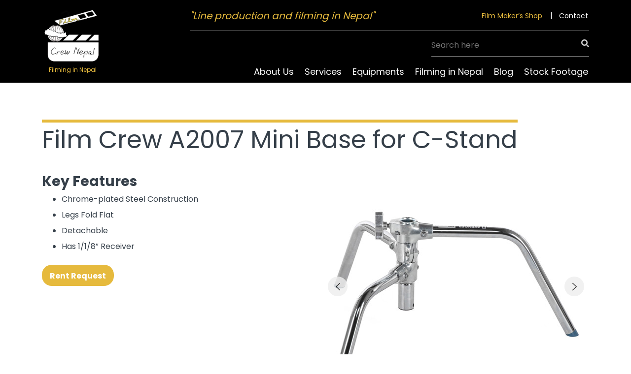

--- FILE ---
content_type: text/html; charset=UTF-8
request_url: https://filmcrewnepal.com/equipment/film-crew-a2007-mini-base-for-c-stand-filming-destination-nepal/
body_size: 10925
content:
<!doctype html>
<html lang="en-US">

<head>
	<meta charset="UTF-8">
	<meta name="viewport" content="width=device-width, initial-scale=1, user-scalable=no">
	<link rel="shortcut icon" href="https://filmcrewnepal.com/wp-content/themes/filmcrewnepal/favicon.ico" />
	<link rel="apple-touch-icon" sizes="180x180" href="https://filmcrewnepal.com/wp-content/themes/filmcrewnepal/apple-icon-180x180.png">
<link rel="icon" type="image/png" sizes="192x192"  href="https://filmcrewnepal.com/wp-content/themes/filmcrewnepal/android-icon-192x192.png">

	<link rel="profile" href="http://gmpg.org/xfn/11">

	<meta name='robots' content='index, follow, max-image-preview:large, max-snippet:-1, max-video-preview:-1' />
	<style>img:is([sizes="auto" i], [sizes^="auto," i]) { contain-intrinsic-size: 3000px 1500px }</style>
	
	<!-- This site is optimized with the Yoast SEO plugin v26.8 - https://yoast.com/product/yoast-seo-wordpress/ -->
	<title>Film Crew A2007 Mini Base for C-Stand - Film Crew Nepal</title>
	<link rel="canonical" href="https://filmcrewnepal.com/equipment/film-crew-a2007-mini-base-for-c-stand-filming-destination-nepal/" />
	<meta property="og:locale" content="en_US" />
	<meta property="og:type" content="article" />
	<meta property="og:title" content="Film Crew A2007 Mini Base for C-Stand - Film Crew Nepal" />
	<meta property="og:description" content="Key Features Chrome-plated Steel Construction Legs Fold Flat Detachable Has 1/1/8&#8243; Receiver" />
	<meta property="og:url" content="https://filmcrewnepal.com/equipment/film-crew-a2007-mini-base-for-c-stand-filming-destination-nepal/" />
	<meta property="og:site_name" content="Film Crew Nepal" />
	<meta property="article:modified_time" content="2019-08-15T14:08:04+00:00" />
	<meta property="og:image" content="https://filmcrewnepal.com/wp-content/uploads/2019/08/1536166516_620882.jpg" />
	<meta property="og:image:width" content="500" />
	<meta property="og:image:height" content="500" />
	<meta property="og:image:type" content="image/jpeg" />
	<meta name="twitter:card" content="summary_large_image" />
	<script type="application/ld+json" class="yoast-schema-graph">{"@context":"https://schema.org","@graph":[{"@type":"WebPage","@id":"https://filmcrewnepal.com/equipment/film-crew-a2007-mini-base-for-c-stand-filming-destination-nepal/","url":"https://filmcrewnepal.com/equipment/film-crew-a2007-mini-base-for-c-stand-filming-destination-nepal/","name":"Film Crew A2007 Mini Base for C-Stand - Film Crew Nepal","isPartOf":{"@id":"https://filmcrewnepal.com/#website"},"primaryImageOfPage":{"@id":"https://filmcrewnepal.com/equipment/film-crew-a2007-mini-base-for-c-stand-filming-destination-nepal/#primaryimage"},"image":{"@id":"https://filmcrewnepal.com/equipment/film-crew-a2007-mini-base-for-c-stand-filming-destination-nepal/#primaryimage"},"thumbnailUrl":"https://filmcrewnepal.com/wp-content/uploads/2019/08/1536166516_620882.jpg","datePublished":"2019-08-15T14:07:33+00:00","dateModified":"2019-08-15T14:08:04+00:00","breadcrumb":{"@id":"https://filmcrewnepal.com/equipment/film-crew-a2007-mini-base-for-c-stand-filming-destination-nepal/#breadcrumb"},"inLanguage":"en-US","potentialAction":[{"@type":"ReadAction","target":["https://filmcrewnepal.com/equipment/film-crew-a2007-mini-base-for-c-stand-filming-destination-nepal/"]}]},{"@type":"ImageObject","inLanguage":"en-US","@id":"https://filmcrewnepal.com/equipment/film-crew-a2007-mini-base-for-c-stand-filming-destination-nepal/#primaryimage","url":"https://filmcrewnepal.com/wp-content/uploads/2019/08/1536166516_620882.jpg","contentUrl":"https://filmcrewnepal.com/wp-content/uploads/2019/08/1536166516_620882.jpg","width":500,"height":500},{"@type":"BreadcrumbList","@id":"https://filmcrewnepal.com/equipment/film-crew-a2007-mini-base-for-c-stand-filming-destination-nepal/#breadcrumb","itemListElement":[{"@type":"ListItem","position":1,"name":"Home","item":"https://filmcrewnepal.com/"},{"@type":"ListItem","position":2,"name":"Film Crew A2007 Mini Base for C-Stand"}]},{"@type":"WebSite","@id":"https://filmcrewnepal.com/#website","url":"https://filmcrewnepal.com/","name":"Film Crew Nepal","description":"Filming in Nepal","publisher":{"@id":"https://filmcrewnepal.com/#organization"},"potentialAction":[{"@type":"SearchAction","target":{"@type":"EntryPoint","urlTemplate":"https://filmcrewnepal.com/?s={search_term_string}"},"query-input":{"@type":"PropertyValueSpecification","valueRequired":true,"valueName":"search_term_string"}}],"inLanguage":"en-US"},{"@type":"Organization","@id":"https://filmcrewnepal.com/#organization","name":"Film Crew Nepal","url":"https://filmcrewnepal.com/","logo":{"@type":"ImageObject","inLanguage":"en-US","@id":"https://filmcrewnepal.com/#/schema/logo/image/","url":"https://filmcrewnepal.com/wp-content/uploads/2019/08/Grand-Final-Logo.png","contentUrl":"https://filmcrewnepal.com/wp-content/uploads/2019/08/Grand-Final-Logo.png","width":2362,"height":2362,"caption":"Film Crew Nepal"},"image":{"@id":"https://filmcrewnepal.com/#/schema/logo/image/"}}]}</script>
	<!-- / Yoast SEO plugin. -->


<link rel='dns-prefetch' href='//fonts.googleapis.com' />
<link rel='dns-prefetch' href='//hcaptcha.com' />
<link rel="alternate" type="application/rss+xml" title="Film Crew Nepal &raquo; Feed" href="https://filmcrewnepal.com/feed/" />
<link rel="alternate" type="application/rss+xml" title="Film Crew Nepal &raquo; Comments Feed" href="https://filmcrewnepal.com/comments/feed/" />
<script type="text/javascript">
/* <![CDATA[ */
window._wpemojiSettings = {"baseUrl":"https:\/\/s.w.org\/images\/core\/emoji\/16.0.1\/72x72\/","ext":".png","svgUrl":"https:\/\/s.w.org\/images\/core\/emoji\/16.0.1\/svg\/","svgExt":".svg","source":{"concatemoji":"https:\/\/filmcrewnepal.com\/wp-includes\/js\/wp-emoji-release.min.js?ver=6.8.3"}};
/*! This file is auto-generated */
!function(s,n){var o,i,e;function c(e){try{var t={supportTests:e,timestamp:(new Date).valueOf()};sessionStorage.setItem(o,JSON.stringify(t))}catch(e){}}function p(e,t,n){e.clearRect(0,0,e.canvas.width,e.canvas.height),e.fillText(t,0,0);var t=new Uint32Array(e.getImageData(0,0,e.canvas.width,e.canvas.height).data),a=(e.clearRect(0,0,e.canvas.width,e.canvas.height),e.fillText(n,0,0),new Uint32Array(e.getImageData(0,0,e.canvas.width,e.canvas.height).data));return t.every(function(e,t){return e===a[t]})}function u(e,t){e.clearRect(0,0,e.canvas.width,e.canvas.height),e.fillText(t,0,0);for(var n=e.getImageData(16,16,1,1),a=0;a<n.data.length;a++)if(0!==n.data[a])return!1;return!0}function f(e,t,n,a){switch(t){case"flag":return n(e,"\ud83c\udff3\ufe0f\u200d\u26a7\ufe0f","\ud83c\udff3\ufe0f\u200b\u26a7\ufe0f")?!1:!n(e,"\ud83c\udde8\ud83c\uddf6","\ud83c\udde8\u200b\ud83c\uddf6")&&!n(e,"\ud83c\udff4\udb40\udc67\udb40\udc62\udb40\udc65\udb40\udc6e\udb40\udc67\udb40\udc7f","\ud83c\udff4\u200b\udb40\udc67\u200b\udb40\udc62\u200b\udb40\udc65\u200b\udb40\udc6e\u200b\udb40\udc67\u200b\udb40\udc7f");case"emoji":return!a(e,"\ud83e\udedf")}return!1}function g(e,t,n,a){var r="undefined"!=typeof WorkerGlobalScope&&self instanceof WorkerGlobalScope?new OffscreenCanvas(300,150):s.createElement("canvas"),o=r.getContext("2d",{willReadFrequently:!0}),i=(o.textBaseline="top",o.font="600 32px Arial",{});return e.forEach(function(e){i[e]=t(o,e,n,a)}),i}function t(e){var t=s.createElement("script");t.src=e,t.defer=!0,s.head.appendChild(t)}"undefined"!=typeof Promise&&(o="wpEmojiSettingsSupports",i=["flag","emoji"],n.supports={everything:!0,everythingExceptFlag:!0},e=new Promise(function(e){s.addEventListener("DOMContentLoaded",e,{once:!0})}),new Promise(function(t){var n=function(){try{var e=JSON.parse(sessionStorage.getItem(o));if("object"==typeof e&&"number"==typeof e.timestamp&&(new Date).valueOf()<e.timestamp+604800&&"object"==typeof e.supportTests)return e.supportTests}catch(e){}return null}();if(!n){if("undefined"!=typeof Worker&&"undefined"!=typeof OffscreenCanvas&&"undefined"!=typeof URL&&URL.createObjectURL&&"undefined"!=typeof Blob)try{var e="postMessage("+g.toString()+"("+[JSON.stringify(i),f.toString(),p.toString(),u.toString()].join(",")+"));",a=new Blob([e],{type:"text/javascript"}),r=new Worker(URL.createObjectURL(a),{name:"wpTestEmojiSupports"});return void(r.onmessage=function(e){c(n=e.data),r.terminate(),t(n)})}catch(e){}c(n=g(i,f,p,u))}t(n)}).then(function(e){for(var t in e)n.supports[t]=e[t],n.supports.everything=n.supports.everything&&n.supports[t],"flag"!==t&&(n.supports.everythingExceptFlag=n.supports.everythingExceptFlag&&n.supports[t]);n.supports.everythingExceptFlag=n.supports.everythingExceptFlag&&!n.supports.flag,n.DOMReady=!1,n.readyCallback=function(){n.DOMReady=!0}}).then(function(){return e}).then(function(){var e;n.supports.everything||(n.readyCallback(),(e=n.source||{}).concatemoji?t(e.concatemoji):e.wpemoji&&e.twemoji&&(t(e.twemoji),t(e.wpemoji)))}))}((window,document),window._wpemojiSettings);
/* ]]> */
</script>

<link rel='stylesheet' id='sbi_styles-css' href='https://filmcrewnepal.com/wp-content/plugins/instagram-feed/css/sbi-styles.min.css?ver=6.10.0' type='text/css' media='all' />
<style id='wp-emoji-styles-inline-css' type='text/css'>

	img.wp-smiley, img.emoji {
		display: inline !important;
		border: none !important;
		box-shadow: none !important;
		height: 1em !important;
		width: 1em !important;
		margin: 0 0.07em !important;
		vertical-align: -0.1em !important;
		background: none !important;
		padding: 0 !important;
	}
</style>
<link rel='stylesheet' id='wp-block-library-css' href='https://filmcrewnepal.com/wp-includes/css/dist/block-library/style.min.css?ver=6.8.3' type='text/css' media='all' />
<style id='classic-theme-styles-inline-css' type='text/css'>
/*! This file is auto-generated */
.wp-block-button__link{color:#fff;background-color:#32373c;border-radius:9999px;box-shadow:none;text-decoration:none;padding:calc(.667em + 2px) calc(1.333em + 2px);font-size:1.125em}.wp-block-file__button{background:#32373c;color:#fff;text-decoration:none}
</style>
<style id='global-styles-inline-css' type='text/css'>
:root{--wp--preset--aspect-ratio--square: 1;--wp--preset--aspect-ratio--4-3: 4/3;--wp--preset--aspect-ratio--3-4: 3/4;--wp--preset--aspect-ratio--3-2: 3/2;--wp--preset--aspect-ratio--2-3: 2/3;--wp--preset--aspect-ratio--16-9: 16/9;--wp--preset--aspect-ratio--9-16: 9/16;--wp--preset--color--black: #000000;--wp--preset--color--cyan-bluish-gray: #abb8c3;--wp--preset--color--white: #ffffff;--wp--preset--color--pale-pink: #f78da7;--wp--preset--color--vivid-red: #cf2e2e;--wp--preset--color--luminous-vivid-orange: #ff6900;--wp--preset--color--luminous-vivid-amber: #fcb900;--wp--preset--color--light-green-cyan: #7bdcb5;--wp--preset--color--vivid-green-cyan: #00d084;--wp--preset--color--pale-cyan-blue: #8ed1fc;--wp--preset--color--vivid-cyan-blue: #0693e3;--wp--preset--color--vivid-purple: #9b51e0;--wp--preset--gradient--vivid-cyan-blue-to-vivid-purple: linear-gradient(135deg,rgba(6,147,227,1) 0%,rgb(155,81,224) 100%);--wp--preset--gradient--light-green-cyan-to-vivid-green-cyan: linear-gradient(135deg,rgb(122,220,180) 0%,rgb(0,208,130) 100%);--wp--preset--gradient--luminous-vivid-amber-to-luminous-vivid-orange: linear-gradient(135deg,rgba(252,185,0,1) 0%,rgba(255,105,0,1) 100%);--wp--preset--gradient--luminous-vivid-orange-to-vivid-red: linear-gradient(135deg,rgba(255,105,0,1) 0%,rgb(207,46,46) 100%);--wp--preset--gradient--very-light-gray-to-cyan-bluish-gray: linear-gradient(135deg,rgb(238,238,238) 0%,rgb(169,184,195) 100%);--wp--preset--gradient--cool-to-warm-spectrum: linear-gradient(135deg,rgb(74,234,220) 0%,rgb(151,120,209) 20%,rgb(207,42,186) 40%,rgb(238,44,130) 60%,rgb(251,105,98) 80%,rgb(254,248,76) 100%);--wp--preset--gradient--blush-light-purple: linear-gradient(135deg,rgb(255,206,236) 0%,rgb(152,150,240) 100%);--wp--preset--gradient--blush-bordeaux: linear-gradient(135deg,rgb(254,205,165) 0%,rgb(254,45,45) 50%,rgb(107,0,62) 100%);--wp--preset--gradient--luminous-dusk: linear-gradient(135deg,rgb(255,203,112) 0%,rgb(199,81,192) 50%,rgb(65,88,208) 100%);--wp--preset--gradient--pale-ocean: linear-gradient(135deg,rgb(255,245,203) 0%,rgb(182,227,212) 50%,rgb(51,167,181) 100%);--wp--preset--gradient--electric-grass: linear-gradient(135deg,rgb(202,248,128) 0%,rgb(113,206,126) 100%);--wp--preset--gradient--midnight: linear-gradient(135deg,rgb(2,3,129) 0%,rgb(40,116,252) 100%);--wp--preset--font-size--small: 13px;--wp--preset--font-size--medium: 20px;--wp--preset--font-size--large: 36px;--wp--preset--font-size--x-large: 42px;--wp--preset--spacing--20: 0.44rem;--wp--preset--spacing--30: 0.67rem;--wp--preset--spacing--40: 1rem;--wp--preset--spacing--50: 1.5rem;--wp--preset--spacing--60: 2.25rem;--wp--preset--spacing--70: 3.38rem;--wp--preset--spacing--80: 5.06rem;--wp--preset--shadow--natural: 6px 6px 9px rgba(0, 0, 0, 0.2);--wp--preset--shadow--deep: 12px 12px 50px rgba(0, 0, 0, 0.4);--wp--preset--shadow--sharp: 6px 6px 0px rgba(0, 0, 0, 0.2);--wp--preset--shadow--outlined: 6px 6px 0px -3px rgba(255, 255, 255, 1), 6px 6px rgba(0, 0, 0, 1);--wp--preset--shadow--crisp: 6px 6px 0px rgba(0, 0, 0, 1);}:where(.is-layout-flex){gap: 0.5em;}:where(.is-layout-grid){gap: 0.5em;}body .is-layout-flex{display: flex;}.is-layout-flex{flex-wrap: wrap;align-items: center;}.is-layout-flex > :is(*, div){margin: 0;}body .is-layout-grid{display: grid;}.is-layout-grid > :is(*, div){margin: 0;}:where(.wp-block-columns.is-layout-flex){gap: 2em;}:where(.wp-block-columns.is-layout-grid){gap: 2em;}:where(.wp-block-post-template.is-layout-flex){gap: 1.25em;}:where(.wp-block-post-template.is-layout-grid){gap: 1.25em;}.has-black-color{color: var(--wp--preset--color--black) !important;}.has-cyan-bluish-gray-color{color: var(--wp--preset--color--cyan-bluish-gray) !important;}.has-white-color{color: var(--wp--preset--color--white) !important;}.has-pale-pink-color{color: var(--wp--preset--color--pale-pink) !important;}.has-vivid-red-color{color: var(--wp--preset--color--vivid-red) !important;}.has-luminous-vivid-orange-color{color: var(--wp--preset--color--luminous-vivid-orange) !important;}.has-luminous-vivid-amber-color{color: var(--wp--preset--color--luminous-vivid-amber) !important;}.has-light-green-cyan-color{color: var(--wp--preset--color--light-green-cyan) !important;}.has-vivid-green-cyan-color{color: var(--wp--preset--color--vivid-green-cyan) !important;}.has-pale-cyan-blue-color{color: var(--wp--preset--color--pale-cyan-blue) !important;}.has-vivid-cyan-blue-color{color: var(--wp--preset--color--vivid-cyan-blue) !important;}.has-vivid-purple-color{color: var(--wp--preset--color--vivid-purple) !important;}.has-black-background-color{background-color: var(--wp--preset--color--black) !important;}.has-cyan-bluish-gray-background-color{background-color: var(--wp--preset--color--cyan-bluish-gray) !important;}.has-white-background-color{background-color: var(--wp--preset--color--white) !important;}.has-pale-pink-background-color{background-color: var(--wp--preset--color--pale-pink) !important;}.has-vivid-red-background-color{background-color: var(--wp--preset--color--vivid-red) !important;}.has-luminous-vivid-orange-background-color{background-color: var(--wp--preset--color--luminous-vivid-orange) !important;}.has-luminous-vivid-amber-background-color{background-color: var(--wp--preset--color--luminous-vivid-amber) !important;}.has-light-green-cyan-background-color{background-color: var(--wp--preset--color--light-green-cyan) !important;}.has-vivid-green-cyan-background-color{background-color: var(--wp--preset--color--vivid-green-cyan) !important;}.has-pale-cyan-blue-background-color{background-color: var(--wp--preset--color--pale-cyan-blue) !important;}.has-vivid-cyan-blue-background-color{background-color: var(--wp--preset--color--vivid-cyan-blue) !important;}.has-vivid-purple-background-color{background-color: var(--wp--preset--color--vivid-purple) !important;}.has-black-border-color{border-color: var(--wp--preset--color--black) !important;}.has-cyan-bluish-gray-border-color{border-color: var(--wp--preset--color--cyan-bluish-gray) !important;}.has-white-border-color{border-color: var(--wp--preset--color--white) !important;}.has-pale-pink-border-color{border-color: var(--wp--preset--color--pale-pink) !important;}.has-vivid-red-border-color{border-color: var(--wp--preset--color--vivid-red) !important;}.has-luminous-vivid-orange-border-color{border-color: var(--wp--preset--color--luminous-vivid-orange) !important;}.has-luminous-vivid-amber-border-color{border-color: var(--wp--preset--color--luminous-vivid-amber) !important;}.has-light-green-cyan-border-color{border-color: var(--wp--preset--color--light-green-cyan) !important;}.has-vivid-green-cyan-border-color{border-color: var(--wp--preset--color--vivid-green-cyan) !important;}.has-pale-cyan-blue-border-color{border-color: var(--wp--preset--color--pale-cyan-blue) !important;}.has-vivid-cyan-blue-border-color{border-color: var(--wp--preset--color--vivid-cyan-blue) !important;}.has-vivid-purple-border-color{border-color: var(--wp--preset--color--vivid-purple) !important;}.has-vivid-cyan-blue-to-vivid-purple-gradient-background{background: var(--wp--preset--gradient--vivid-cyan-blue-to-vivid-purple) !important;}.has-light-green-cyan-to-vivid-green-cyan-gradient-background{background: var(--wp--preset--gradient--light-green-cyan-to-vivid-green-cyan) !important;}.has-luminous-vivid-amber-to-luminous-vivid-orange-gradient-background{background: var(--wp--preset--gradient--luminous-vivid-amber-to-luminous-vivid-orange) !important;}.has-luminous-vivid-orange-to-vivid-red-gradient-background{background: var(--wp--preset--gradient--luminous-vivid-orange-to-vivid-red) !important;}.has-very-light-gray-to-cyan-bluish-gray-gradient-background{background: var(--wp--preset--gradient--very-light-gray-to-cyan-bluish-gray) !important;}.has-cool-to-warm-spectrum-gradient-background{background: var(--wp--preset--gradient--cool-to-warm-spectrum) !important;}.has-blush-light-purple-gradient-background{background: var(--wp--preset--gradient--blush-light-purple) !important;}.has-blush-bordeaux-gradient-background{background: var(--wp--preset--gradient--blush-bordeaux) !important;}.has-luminous-dusk-gradient-background{background: var(--wp--preset--gradient--luminous-dusk) !important;}.has-pale-ocean-gradient-background{background: var(--wp--preset--gradient--pale-ocean) !important;}.has-electric-grass-gradient-background{background: var(--wp--preset--gradient--electric-grass) !important;}.has-midnight-gradient-background{background: var(--wp--preset--gradient--midnight) !important;}.has-small-font-size{font-size: var(--wp--preset--font-size--small) !important;}.has-medium-font-size{font-size: var(--wp--preset--font-size--medium) !important;}.has-large-font-size{font-size: var(--wp--preset--font-size--large) !important;}.has-x-large-font-size{font-size: var(--wp--preset--font-size--x-large) !important;}
:where(.wp-block-post-template.is-layout-flex){gap: 1.25em;}:where(.wp-block-post-template.is-layout-grid){gap: 1.25em;}
:where(.wp-block-columns.is-layout-flex){gap: 2em;}:where(.wp-block-columns.is-layout-grid){gap: 2em;}
:root :where(.wp-block-pullquote){font-size: 1.5em;line-height: 1.6;}
</style>
<link rel='stylesheet' id='contact-form-7-css' href='https://filmcrewnepal.com/wp-content/plugins/contact-form-7/includes/css/styles.css?ver=6.1.4' type='text/css' media='all' />
<link rel='stylesheet' id='filmcrewnepal-style-css' href='https://filmcrewnepal.com/wp-content/themes/filmcrewnepal/style.css?ver=6.8.3' type='text/css' media='all' />
<link rel='stylesheet' id='googleapis-css' href='https://fonts.googleapis.com/css?family=Poppins%3A400%2C500%2C600%2C700&#038;ver=6.8.3' type='text/css' media='all' />
<link rel='stylesheet' id='custom_style-css' href='https://filmcrewnepal.com/wp-content/themes/filmcrewnepal/assets/css/bootstrap.min.css?ver=6.8.3' type='text/css' media='all' />
<link rel='stylesheet' id='fontawesome-css' href='https://filmcrewnepal.com/wp-content/themes/filmcrewnepal/assets/fonts/fontawesome/web-fonts-with-css/css/fontawesome-all.css?ver=6.8.3' type='text/css' media='all' />
<link rel='stylesheet' id='animate-css' href='https://filmcrewnepal.com/wp-content/themes/filmcrewnepal/assets/plugins/animate/animate.css?ver=6.8.3' type='text/css' media='all' />
<link rel='stylesheet' id='owlcss-css' href='https://filmcrewnepal.com/wp-content/themes/filmcrewnepal/assets/plugins/OwlCarousel/assets/owl.carousel.css?ver=6.8.3' type='text/css' media='all' />
<link rel='stylesheet' id='custome-style-css' href='https://filmcrewnepal.com/wp-content/themes/filmcrewnepal/assets/css/style.css?ver=6.8.3' type='text/css' media='all' />
<script type="text/javascript" src="https://filmcrewnepal.com/wp-includes/js/jquery/jquery.min.js?ver=3.7.1" id="jquery-core-js"></script>
<script type="text/javascript" src="https://filmcrewnepal.com/wp-includes/js/jquery/jquery-migrate.min.js?ver=3.4.1" id="jquery-migrate-js"></script>
<script type="text/javascript" src="https://filmcrewnepal.com/wp-content/themes/filmcrewnepal/assets/plugins/OwlCarousel/owl.carousel.js?ver=6.8.3" id="owlcarousel-js"></script>
<link rel="https://api.w.org/" href="https://filmcrewnepal.com/wp-json/" /><link rel="EditURI" type="application/rsd+xml" title="RSD" href="https://filmcrewnepal.com/xmlrpc.php?rsd" />
<meta name="generator" content="WordPress 6.8.3" />
<link rel='shortlink' href='https://filmcrewnepal.com/?p=1369' />
<link rel="alternate" title="oEmbed (JSON)" type="application/json+oembed" href="https://filmcrewnepal.com/wp-json/oembed/1.0/embed?url=https%3A%2F%2Ffilmcrewnepal.com%2Fequipment%2Ffilm-crew-a2007-mini-base-for-c-stand-filming-destination-nepal%2F" />
<link rel="alternate" title="oEmbed (XML)" type="text/xml+oembed" href="https://filmcrewnepal.com/wp-json/oembed/1.0/embed?url=https%3A%2F%2Ffilmcrewnepal.com%2Fequipment%2Ffilm-crew-a2007-mini-base-for-c-stand-filming-destination-nepal%2F&#038;format=xml" />
<style>
.h-captcha{position:relative;display:block;margin-bottom:2rem;padding:0;clear:both}.h-captcha[data-size="normal"]{width:302px;height:76px}.h-captcha[data-size="compact"]{width:158px;height:138px}.h-captcha[data-size="invisible"]{display:none}.h-captcha iframe{z-index:1}.h-captcha::before{content:"";display:block;position:absolute;top:0;left:0;background:url(https://filmcrewnepal.com/wp-content/plugins/hcaptcha-for-forms-and-more/assets/images/hcaptcha-div-logo.svg) no-repeat;border:1px solid #fff0;border-radius:4px;box-sizing:border-box}.h-captcha::after{content:"The hCaptcha loading is delayed until user interaction.";font-family:-apple-system,system-ui,BlinkMacSystemFont,"Segoe UI",Roboto,Oxygen,Ubuntu,"Helvetica Neue",Arial,sans-serif;font-size:10px;font-weight:500;position:absolute;top:0;bottom:0;left:0;right:0;box-sizing:border-box;color:#bf1722;opacity:0}.h-captcha:not(:has(iframe))::after{animation:hcap-msg-fade-in .3s ease forwards;animation-delay:2s}.h-captcha:has(iframe)::after{animation:none;opacity:0}@keyframes hcap-msg-fade-in{to{opacity:1}}.h-captcha[data-size="normal"]::before{width:302px;height:76px;background-position:93.8% 28%}.h-captcha[data-size="normal"]::after{width:302px;height:76px;display:flex;flex-wrap:wrap;align-content:center;line-height:normal;padding:0 75px 0 10px}.h-captcha[data-size="compact"]::before{width:158px;height:138px;background-position:49.9% 78.8%}.h-captcha[data-size="compact"]::after{width:158px;height:138px;text-align:center;line-height:normal;padding:24px 10px 10px 10px}.h-captcha[data-theme="light"]::before,body.is-light-theme .h-captcha[data-theme="auto"]::before,.h-captcha[data-theme="auto"]::before{background-color:#fafafa;border:1px solid #e0e0e0}.h-captcha[data-theme="dark"]::before,body.is-dark-theme .h-captcha[data-theme="auto"]::before,html.wp-dark-mode-active .h-captcha[data-theme="auto"]::before,html.drdt-dark-mode .h-captcha[data-theme="auto"]::before{background-image:url(https://filmcrewnepal.com/wp-content/plugins/hcaptcha-for-forms-and-more/assets/images/hcaptcha-div-logo-white.svg);background-repeat:no-repeat;background-color:#333;border:1px solid #f5f5f5}@media (prefers-color-scheme:dark){.h-captcha[data-theme="auto"]::before{background-image:url(https://filmcrewnepal.com/wp-content/plugins/hcaptcha-for-forms-and-more/assets/images/hcaptcha-div-logo-white.svg);background-repeat:no-repeat;background-color:#333;border:1px solid #f5f5f5}}.h-captcha[data-theme="custom"]::before{background-color:initial}.h-captcha[data-size="invisible"]::before,.h-captcha[data-size="invisible"]::after{display:none}.h-captcha iframe{position:relative}div[style*="z-index: 2147483647"] div[style*="border-width: 11px"][style*="position: absolute"][style*="pointer-events: none"]{border-style:none}
</style>
<meta name="generator" content="Elementor 3.34.2; features: additional_custom_breakpoints; settings: css_print_method-external, google_font-enabled, font_display-auto">
			<style>
				.e-con.e-parent:nth-of-type(n+4):not(.e-lazyloaded):not(.e-no-lazyload),
				.e-con.e-parent:nth-of-type(n+4):not(.e-lazyloaded):not(.e-no-lazyload) * {
					background-image: none !important;
				}
				@media screen and (max-height: 1024px) {
					.e-con.e-parent:nth-of-type(n+3):not(.e-lazyloaded):not(.e-no-lazyload),
					.e-con.e-parent:nth-of-type(n+3):not(.e-lazyloaded):not(.e-no-lazyload) * {
						background-image: none !important;
					}
				}
				@media screen and (max-height: 640px) {
					.e-con.e-parent:nth-of-type(n+2):not(.e-lazyloaded):not(.e-no-lazyload),
					.e-con.e-parent:nth-of-type(n+2):not(.e-lazyloaded):not(.e-no-lazyload) * {
						background-image: none !important;
					}
				}
			</style>
			<style>
span[data-name="hcap-cf7"] .h-captcha{margin-bottom:0}span[data-name="hcap-cf7"]~input[type="submit"],span[data-name="hcap-cf7"]~button[type="submit"]{margin-top:2rem}
</style>
</head>

<body class="wp-singular equipment-template-default single single-equipment postid-1369 wp-custom-logo wp-theme-filmcrewnepal no-sidebar elementor-default elementor-kit-1947">
	<div id="page" class="site">
		<header id="masthead" class="site-header">
			<div class="container">
				<div class="top-section-view">
					<div class="slogan">
			<h2>"Line production and filming in Nepal"</h2>
	</div>					<nav id="site-navigation" class="site-nav site-nav-top">
						<div class="menu-top-menu-container"><ul id="top-menu" class="menu"><li id="menu-item-60" class="yellow menu-item menu-item-type-post_type menu-item-object-page menu-item-60"><a href="https://filmcrewnepal.com/film-makers-shop/">Film Maker&#8217;s Shop</a></li>
<li id="menu-item-58" class="menu-item menu-item-type-post_type menu-item-object-page menu-item-58"><a href="https://filmcrewnepal.com/contact/">Contact</a></li>
</ul></div>					</nav>
				</div>
				<div class="site-branding">
					<a href="https://filmcrewnepal.com/" class="custom-logo-link" rel="home"><img width="2362" height="2362" src="https://filmcrewnepal.com/wp-content/uploads/2019/08/Grand-Final-Logo.png" class="custom-logo" alt="Filming-in-Nepal" decoding="async" srcset="https://filmcrewnepal.com/wp-content/uploads/2019/08/Grand-Final-Logo.png 2362w, https://filmcrewnepal.com/wp-content/uploads/2019/08/Grand-Final-Logo-150x150.png 150w, https://filmcrewnepal.com/wp-content/uploads/2019/08/Grand-Final-Logo-300x300.png 300w, https://filmcrewnepal.com/wp-content/uploads/2019/08/Grand-Final-Logo-768x768.png 768w, https://filmcrewnepal.com/wp-content/uploads/2019/08/Grand-Final-Logo-1024x1024.png 1024w" sizes="(max-width: 2362px) 100vw, 2362px" /></a>					<p class="site-title"><a href="https://filmcrewnepal.com/" rel="home">
							Film Crew Nepal</a></p>
										<p class="site-description">
						Filming in Nepal					</p>
									</div><!-- .site-branding -->
				<div id="mobile-menu" class="burger-menu">
					<span></span>
					<span></span>
					<span></span>
					<span></span>
					<span></span>
					<span></span>
				</div>
				<nav id="site-navigation" class="site-nav main-nav">
					<div class="main-navigation"><ul id="primary-menu" class="menu"><li id="menu-item-11" class="menu-item menu-item-type-post_type menu-item-object-page menu-item-11"><a href="https://filmcrewnepal.com/about-us/">About Us</a></li>
<li id="menu-item-98" class="menu-item menu-item-type-post_type menu-item-object-page menu-item-98"><a href="https://filmcrewnepal.com/services/">Services</a></li>
<li id="menu-item-55" class="menu-item menu-item-type-post_type menu-item-object-page menu-item-55"><a href="https://filmcrewnepal.com/equipment/">Equipments</a></li>
<li id="menu-item-205" class="menu-item menu-item-type-custom menu-item-object-custom menu-item-has-children menu-item-205"><a href="#">Filming in Nepal</a>
<ul class="sub-menu">
	<li id="menu-item-1346" class="menu-item menu-item-type-post_type menu-item-object-page menu-item-1346"><a href="https://filmcrewnepal.com/filming-in-nepal/about-nepal/">About Nepal</a></li>
	<li id="menu-item-179" class="menu-item menu-item-type-post_type menu-item-object-page menu-item-179"><a href="https://filmcrewnepal.com/filming-in-nepal/filming-permit/">Filming Permit</a></li>
	<li id="menu-item-180" class="menu-item menu-item-type-post_type menu-item-object-page menu-item-180"><a href="https://filmcrewnepal.com/filming-in-nepal/film-process/">Location Guide</a></li>
	<li id="menu-item-1565" class="menu-item menu-item-type-post_type menu-item-object-page menu-item-1565"><a href="https://filmcrewnepal.com/filming-in-nepal/location-management/">Location Management</a></li>
</ul>
</li>
<li id="menu-item-52" class="menu-item menu-item-type-post_type menu-item-object-page current_page_parent menu-item-52"><a href="https://filmcrewnepal.com/blog/">Blog</a></li>
<li id="menu-item-351" class="menu-item menu-item-type-post_type menu-item-object-page menu-item-has-children menu-item-351"><a href="https://filmcrewnepal.com/stock-footage/">Stock Footage</a>
<ul class="sub-menu">
	<li id="menu-item-211" class="menu-item menu-item-type-post_type menu-item-object-page menu-item-211"><a href="https://filmcrewnepal.com/stock-footage/stock-video/">Stock Video</a></li>
	<li id="menu-item-212" class="menu-item menu-item-type-post_type menu-item-object-page menu-item-212"><a href="https://filmcrewnepal.com/stock-footage/stock-image/">Stock Image</a></li>
	<li id="menu-item-1118" class="menu-item menu-item-type-post_type menu-item-object-page menu-item-1118"><a href="https://filmcrewnepal.com/stock-footage/stock-audio/">Stock Audio</a></li>
</ul>
</li>
</ul></div>						<div class="menu-top-menu-container"><ul id="top-menu" class="menu"><li class="yellow menu-item menu-item-type-post_type menu-item-object-page menu-item-60"><a href="https://filmcrewnepal.com/film-makers-shop/">Film Maker&#8217;s Shop</a></li>
<li class="menu-item menu-item-type-post_type menu-item-object-page menu-item-58"><a href="https://filmcrewnepal.com/contact/">Contact</a></li>
</ul></div>				</nav><!-- #site-navigation -->
				<form role="search" method="get" class="search-form" action="https://filmcrewnepal.com/">
					<label>
						<input type="search" class="search-field" placeholder="Search here" value="" name="s" title="Search for:" />
						<input type="hidden" name="post_type" value="equipment" />
					</label>
					<span class="search-btn"><input type="submit" class="search-submit" value="Search" /><i class="fas fa-search"></i></span>
				</form>

							</div>
		</header><!-- #masthead -->

		<div id="content" class="site-content"><section class="default-wrap detail-wrap">
<div id="primary" class="content-area">
	<main id="main" class="site-main">
			<div class="container">
			<div class="row">
			</div>
				
					
<article id="post-1369" class="post-1369 equipment type-equipment status-publish has-post-thumbnail hentry equipment_category-lights equipment_category-light-stands">
	<div class="big-title">
		<h1 class="entry-title">Film Crew  A2007 Mini Base for C-Stand</h1>	</div><!-- .entry-header -->
	<div class="row">
	

	<div class="col-lg-6 order-lg-2 item-gallery">
<div id="sync1" class="owl-carousel owl-theme">
				<div class="item">
		<img src="https://filmcrewnepal.com/wp-content/uploads/2019/08/1536166516_620882.jpg" alt="">
		</div>
        

   		<div class="item">
		<img src="https://filmcrewnepal.com/wp-content/uploads/2019/08/1536166895_IMG_1061802.jpg" alt="">
		</div>
        

   		<div class="item">
		<img src="" alt="">
		</div>
        

   
</div>

<div id="sync2" class="owl-carousel owl-theme">
		<div class="item">
		<img src="https://filmcrewnepal.com/wp-content/uploads/2019/08/1536166516_620882.jpg" alt="">
		</div>
        

   		<div class="item">
		<img src="https://filmcrewnepal.com/wp-content/uploads/2019/08/1536166895_IMG_1061802.jpg" alt="">
		</div>
        

   		<div class="item">
		<img src="" alt="">
		</div>
        

   
</div>
	</div>
<div class="col-lg-6 order-lg-1">
	<div class="entry-content">
		<h3 class="title_3Dx0bIfIE-IxSQhNjp7-Yp" data-selenium="sellingPointsTitle">Key Features</h3>
<ul class="list_22p_DbxsLr4MV-m3EOA_5T">
<li class="listItem_1k-sWDbEV5fQJj1k-1SEFn" data-selenium="sellingPointsListItem">Chrome-plated Steel Construction</li>
<li class="listItem_1k-sWDbEV5fQJj1k-1SEFn" data-selenium="sellingPointsListItem">Legs Fold Flat</li>
<li class="listItem_1k-sWDbEV5fQJj1k-1SEFn" data-selenium="sellingPointsListItem">Detachable</li>
<li class="listItem_1k-sWDbEV5fQJj1k-1SEFn" data-selenium="sellingPointsListItem">Has 1/1/8&#8243; Receiver</li>
</ul>
			 <button type="button" class="btn bold" data-toggle="modal" data-target="#equipform">Rent Request
</button>
	</div><!-- .entry-content -->
	</div>
	</div>
		</article><!-- #post-1369 -->
<div class="tabs-wrap">
<ul class="nav nav-tabs" id="myTab" role="tablist">
  <li class="nav-item">
    <a class="nav-link active" id="desc-tab" data-toggle="tab" href="#desc" role="tab" aria-controls="desc" aria-selected="true">Description</a>
  </li>
  <li class="nav-item">
    <a class="nav-link" id="spec-tab" data-toggle="tab" href="#spec" role="tab" aria-controls="spec" aria-selected="false">Specifications</a>
  </li>
</ul>

<div class="tab-content">
  <div class="tab-pane active" id="desc" role="tabpanel" aria-labelledby="home-tab"><p>This Film Crew<b> Mini Base for C-Stand </b>has a 1 1/8&#8243; receiver and is designed to accept Avenger column risers of various sizes. It is constructed of chrome-plated steel. The smaller footprint of this base enables the c-stand to be placed in crowded areas on the set. It may be used on its own as a very low stand with the addition of a stud adapter such as the E200.</p>
</div>
  <div class="tab-pane" id="spec" role="tabpanel" aria-labelledby="profile-tab"><div class="group_K7YrQottgVsRZ4B6zAaGG">
<table class="table_o418fscimQZEg1oshu4aX" data-selenium="specsItemGroupTable">
<tbody>
<tr class="pair_3u9fnESIQrtuEu6ye_zM4k" data-selenium="specsItemGroupTableRow">
<td class="label_3bLwbW8ibvYc5tUwpKVQsL firstSpecWhenNoGroupName_2L9ob5rxYHNpmiwoNrY0FE" data-selenium="specsItemGroupTableColumnLabel">Height</td>
<td class="value_11Av1yGkVYn9TX48mQeu9v firstSpecWhenNoGroupName_2L9ob5rxYHNpmiwoNrY0FE" data-selenium="specsItemGroupTableColumnValue">10.6&#8243; (27 cm)</td>
</tr>
<tr class="pair_3u9fnESIQrtuEu6ye_zM4k" data-selenium="specsItemGroupTableRow">
<td class="label_3bLwbW8ibvYc5tUwpKVQsL" data-selenium="specsItemGroupTableColumnLabel">Weight</td>
<td class="value_11Av1yGkVYn9TX48mQeu9v" data-selenium="specsItemGroupTableColumnValue">5.95 lbs (2.7 kg)</td>
</tr>
<tr class="pair_3u9fnESIQrtuEu6ye_zM4k" data-selenium="specsItemGroupTableRow">
<td class="label_3bLwbW8ibvYc5tUwpKVQsL" data-selenium="specsItemGroupTableColumnLabel">Footprint Diameter</td>
<td class="value_11Av1yGkVYn9TX48mQeu9v" data-selenium="specsItemGroupTableColumnValue">29.53&#8243; (75 cm)</td>
</tr>
<tr class="pair_3u9fnESIQrtuEu6ye_zM4k" data-selenium="specsItemGroupTableRow">
<td class="label_3bLwbW8ibvYc5tUwpKVQsL" data-selenium="specsItemGroupTableColumnLabel">Attachment Size</td>
<td class="value_11Av1yGkVYn9TX48mQeu9v" data-selenium="specsItemGroupTableColumnValue">1 1/8&#8243; female receptor</td>
</tr>
</tbody>
</table>
</div>
</div>
</div>
</div>


<!-- Modal -->
<div class="modal fade" id="equipform" tabindex="-1" role="dialog" aria-labelledby="exampleModalLabel" aria-hidden="true">
  <div class="modal-dialog" role="document">
    <div class="modal-content">
      <div class="modal-header">
        <h5 class="modal-title" id="exampleModalLabel">Rent Request Form</h5>
        <button type="button" class="close" data-dismiss="modal" aria-label="Close">
          <span aria-hidden="true">&times;</span>
        </button>
      </div>
      <div class="modal-body">
			
<div class="wpcf7 no-js" id="wpcf7-f286-p1369-o1" lang="en-US" dir="ltr" data-wpcf7-id="286">
<div class="screen-reader-response"><p role="status" aria-live="polite" aria-atomic="true"></p> <ul></ul></div>
<form action="/equipment/film-crew-a2007-mini-base-for-c-stand-filming-destination-nepal/#wpcf7-f286-p1369-o1" method="post" class="wpcf7-form init" aria-label="Contact form" novalidate="novalidate" data-status="init">
<fieldset class="hidden-fields-container"><input type="hidden" name="_wpcf7" value="286" /><input type="hidden" name="_wpcf7_version" value="6.1.4" /><input type="hidden" name="_wpcf7_locale" value="en_US" /><input type="hidden" name="_wpcf7_unit_tag" value="wpcf7-f286-p1369-o1" /><input type="hidden" name="_wpcf7_container_post" value="1369" /><input type="hidden" name="_wpcf7_posted_data_hash" value="" />
</fieldset>
<div class="form-group">
	<p><label> Full Name (required)<br />
<span class="wpcf7-form-control-wrap" data-name="your-name"><input size="40" maxlength="400" class="wpcf7-form-control wpcf7-text wpcf7-validates-as-required" aria-required="true" aria-invalid="false" value="" type="text" name="your-name" /></span> </label>
	</p>
</div>
<div class="form-group">
	<p><label>Email (required)<br />
<span class="wpcf7-form-control-wrap" data-name="your-email"><input size="40" maxlength="400" class="wpcf7-form-control wpcf7-email wpcf7-validates-as-required wpcf7-text wpcf7-validates-as-email" aria-required="true" aria-invalid="false" value="" type="email" name="your-email" /></span> </label>
	</p>
</div>
<div class="form-group">
	<p><label> Your Phone Number<br />
<span class="wpcf7-form-control-wrap" data-name="tel-629"><input size="40" maxlength="400" class="wpcf7-form-control wpcf7-tel wpcf7-text wpcf7-validates-as-tel phone" id="phone" aria-invalid="false" value="" type="tel" name="tel-629" /></span></label>
	</p>
</div>
<div class="form-group">
	<p><label> Your Message<br />
<span class="wpcf7-form-control-wrap" data-name="your-message"><textarea cols="40" rows="10" maxlength="2000" class="wpcf7-form-control wpcf7-textarea" aria-invalid="false" name="your-message"></textarea></span> </label>
	</p>
</div>
<div class="form-group submit-btn">
	<p><input class="wpcf7-form-control wpcf7-submit has-spinner btn" id="submit-form" type="submit" value="Submit" />
	</p>
</div><div class="wpcf7-response-output" aria-hidden="true"></div>
</form>
</div>
        <!-- <form>
          <div class="form-group">
            <label for="recipient-name" class="col-form-label">Name:</label>
            <input type="text" class="form-control" id="recipient-name">
          </div>
					<div class="form-group">
            <label for="recipient-name" class="col-form-label">Phone:</label>
            <input type="text" class="form-control" id="recipient-name">
          </div>
					<div class="form-group">
            <label for="recipient-name" class="col-form-label">Email:</label>
            <input type="email" class="form-control" id="recipient-name">
          </div>
          <div class="form-group">
            <label for="message-text" class="col-form-label">Message:</label>
            <textarea class="form-control" id="message-text"></textarea>
          </div>
        </form> -->
      </div>
      <!-- <div class="modal-footer">
        <button type="button" class="btn btn-secondary" data-dismiss="modal">Close</button>
        <button type="button" class="btn btn-primary">Send message</button>
      </div> -->
    </div>
  </div>
</div>
		
	</div>
</div>
</main><!-- #main -->
	</section>

</div><!-- #content -->
</div><!-- #page -->
<footer id="colophon" class="site-footer">
	<div class="container">
		<div class="row">
			<div class="col-sm-4 footer-block copyright">
				<p>&copy; Film Crew Nepal 2026</p>
			</div>
			<div class="col-sm-4 footer-block footer-social">
									<ul class="social-list">
													<li><a href="https://www.facebook.com/filmcrewnepal" target="_blank">Facebook</a></li>
													<li><a href="https://www.instagram.com/filmcrewnepal/" target="_blank">Instagram</a></li>
											</ul>
							</div>
			<div class="col-sm-4 footer-block powered-by">
				<p></p>
			</div>
		</div>
	</div><!-- .site-info -->
</footer><!-- #colophon -->


<script type="speculationrules">
{"prefetch":[{"source":"document","where":{"and":[{"href_matches":"\/*"},{"not":{"href_matches":["\/wp-*.php","\/wp-admin\/*","\/wp-content\/uploads\/*","\/wp-content\/*","\/wp-content\/plugins\/*","\/wp-content\/themes\/filmcrewnepal\/*","\/*\\?(.+)"]}},{"not":{"selector_matches":"a[rel~=\"nofollow\"]"}},{"not":{"selector_matches":".no-prefetch, .no-prefetch a"}}]},"eagerness":"conservative"}]}
</script>

			<script>(function(d, s, id) {
			var js, fjs = d.getElementsByTagName(s)[0];
			js = d.createElement(s); js.id = id;
			js.src = 'https://connect.facebook.net/en_US/sdk/xfbml.customerchat.js#xfbml=1&version=v6.0&autoLogAppEvents=1'
			fjs.parentNode.insertBefore(js, fjs);
			}(document, 'script', 'facebook-jssdk'));</script>
			<div class="fb-customerchat" attribution="wordpress" attribution_version="2.3" page_id="100643248572616"></div>

			<!-- Instagram Feed JS -->
<script type="text/javascript">
var sbiajaxurl = "https://filmcrewnepal.com/wp-admin/admin-ajax.php";
</script>
			<script>
				const lazyloadRunObserver = () => {
					const lazyloadBackgrounds = document.querySelectorAll( `.e-con.e-parent:not(.e-lazyloaded)` );
					const lazyloadBackgroundObserver = new IntersectionObserver( ( entries ) => {
						entries.forEach( ( entry ) => {
							if ( entry.isIntersecting ) {
								let lazyloadBackground = entry.target;
								if( lazyloadBackground ) {
									lazyloadBackground.classList.add( 'e-lazyloaded' );
								}
								lazyloadBackgroundObserver.unobserve( entry.target );
							}
						});
					}, { rootMargin: '200px 0px 200px 0px' } );
					lazyloadBackgrounds.forEach( ( lazyloadBackground ) => {
						lazyloadBackgroundObserver.observe( lazyloadBackground );
					} );
				};
				const events = [
					'DOMContentLoaded',
					'elementor/lazyload/observe',
				];
				events.forEach( ( event ) => {
					document.addEventListener( event, lazyloadRunObserver );
				} );
			</script>
			<link rel='stylesheet' id='font-awesome-css' href='https://filmcrewnepal.com/wp-content/plugins/elementor/assets/lib/font-awesome/css/font-awesome.min.css?ver=4.7.0' type='text/css' media='all' />
<script type="text/javascript" src="https://filmcrewnepal.com/wp-includes/js/dist/hooks.min.js?ver=4d63a3d491d11ffd8ac6" id="wp-hooks-js"></script>
<script type="text/javascript" src="https://filmcrewnepal.com/wp-includes/js/dist/i18n.min.js?ver=5e580eb46a90c2b997e6" id="wp-i18n-js"></script>
<script type="text/javascript" id="wp-i18n-js-after">
/* <![CDATA[ */
wp.i18n.setLocaleData( { 'text direction\u0004ltr': [ 'ltr' ] } );
/* ]]> */
</script>
<script type="text/javascript" src="https://filmcrewnepal.com/wp-content/plugins/contact-form-7/includes/swv/js/index.js?ver=6.1.4" id="swv-js"></script>
<script type="text/javascript" id="contact-form-7-js-before">
/* <![CDATA[ */
var wpcf7 = {
    "api": {
        "root": "https:\/\/filmcrewnepal.com\/wp-json\/",
        "namespace": "contact-form-7\/v1"
    },
    "cached": 1
};
/* ]]> */
</script>
<script type="text/javascript" src="https://filmcrewnepal.com/wp-content/plugins/contact-form-7/includes/js/index.js?ver=6.1.4" id="contact-form-7-js"></script>
<script type="text/javascript" src="https://filmcrewnepal.com/wp-content/themes/filmcrewnepal/assets/js/popper.min.js?ver=2" id="popper-js"></script>
<script type="text/javascript" src="https://filmcrewnepal.com/wp-content/themes/filmcrewnepal/assets/js/bootstrap.min.js?ver=3" id="bootstrap-js"></script>
<script type="text/javascript" src="https://filmcrewnepal.com/wp-content/themes/filmcrewnepal/assets/plugins/wow/wow.min.js?ver=5" id="wow-js"></script>
<script type="text/javascript" src="https://filmcrewnepal.com/wp-content/themes/filmcrewnepal/assets/js/ekko-lightbox.min.js?ver=5" id="ekko-js"></script>
<script type="text/javascript" src="https://filmcrewnepal.com/wp-content/themes/filmcrewnepal/assets/js/scripts.js?ver=10" id="custom-scripts-js"></script>

</body>
</html>


<!-- Page cached by LiteSpeed Cache 7.7 on 2026-01-23 00:43:55 -->

--- FILE ---
content_type: text/css
request_url: https://filmcrewnepal.com/wp-content/themes/filmcrewnepal/assets/css/style.css?ver=6.8.3
body_size: 4959
content:
.btn-border,.btn-color{background:#fff;display:inline-block;position:relative;text-decoration:none;color:#353f49;border:none;font-size:14px;letter-spacing:.5px;font-weight:500;line-height:24px;padding:10px 20px;border-radius:0;cursor:pointer;transition:all .3s ease-in-out}@media (min-width:768px){.btn-border,.btn-color{font-size:16px}}.btn-border:focus,.btn-border:hover,.btn-color:focus,.btn-color:hover{background:#353f49;color:#fff;text-decoration:none;outline:none}.btn-border:active,.btn-color:active{background-color:#e6ba3d;color:#fff}.btn-color{background:#e6ba3d;color:#fff}.btn-border{font-weight:700;position:relative;padding:0}.btn-border span{position:relative;z-index:1}.btn-border:after{content:"";display:block;position:absolute;bottom:-1px;width:100%;height:8px;background:#e6ba3d;transition:height .3s ease-in-out 0s}.btn-border:hover{background:none;color:#353f49}.btn-border:hover:after{height:14px}h1,h2,h3,h4,h5,h6{font-family:Poppins,sans-serif;font-weight:700}h1{font-size:30px;font-size:1.875rem;line-height:40px;line-height:2.5rem}@media (min-width:768px){h1{font-size:35px;font-size:2.1875rem;line-height:50px;line-height:3.125rem}}@media (min-width:1200px){h1{font-size:50px;font-size:3.125rem;line-height:70px;line-height:4.375rem}}body,html{height:100%}body{font-family:Poppins,sans-serif;font-size:16px;font-size:1rem;color:#353f49;font-weight:400;-webkit-font-smoothing:antialiased;-moz-osx-font-smoothing:grayscale}img{max-width:100%;height:auto}@media (min-width:1366px){.container{max-width:1200px}}.main-title{font-size:20px;font-size:1.25rem;line-height:24px;line-height:1.5rem;font-weight:500}@media (min-width:768px){.main-title{font-size:30px;font-size:1.875rem;line-height:34px;line-height:2.125rem}}@media (min-width:992px){.main-title{font-size:40px;font-size:2.5rem;line-height:44px;line-height:2.75rem}}.title-with-sub{padding-left:40px;position:relative;margin-bottom:25px}@media (min-width:992px){.title-with-sub{margin-bottom:45px}}.title-with-sub:after{content:"";display:block;position:absolute;width:30px;height:1px;background:#e6ba3d;top:10px;left:0}.title-with-sub h2{font-size:20px;font-size:1.25rem;line-height:24px;line-height:1.5rem;font-weight:500}@media (min-width:768px){.title-with-sub h2{font-size:30px;font-size:1.875rem;line-height:34px;line-height:2.125rem}}@media (min-width:992px){.title-with-sub h2{font-size:40px;font-size:2.5rem;line-height:44px;line-height:2.75rem}}.title-with-sub p{margin-bottom:10px;color:#e6ba3d}.owl-carousel .owl-stage{display:flex}.client-logo-section{margin-bottom:40px}.client-logo-section h2{font-size:20px;font-size:1.25rem;line-height:24px;line-height:1.5rem;color:#e6ba3d;font-weight:600;text-align:center;margin-bottom:20px}.client-logo-section .owl-carousel .owl-item .c-logo{text-align:center}.client-logo-section .owl-carousel .owl-item .c-logo img{max-width:80px;width:100%;height:auto;margin:0 auto}.home .site-content{padding:0}@media (min-width:768px){.home .site-content{padding:50px 0}}.page-template-contact-page .site-content{padding:0}@media (min-width:768px){.page-template-contact-page .site-content{padding:0 0 50px}}.page-template-equipment-page .site-content{padding-top:0}.site-content{padding:25px 0}@media (min-width:768px){.site-content{padding:50px 0}}.big-title{padding:25px 0}.big-title h1{font-weight:400;display:inline-block;border-top:6px solid #e6ba3d}.edit-link-bottom{padding:20px 0}.wpcf7 input{width:100%;border:1px solid rgba(0,0,0,.5);padding:10px;box-shadow:none}.wpcf7 label{width:100%}.wpcf7 textarea{width:100%;border:1px solid rgba(0,0,0,.5);padding:10px;box-shadow:none}.wpcf7 .wpcf7-submit{background:#e6ba3d;max-width:250px;color:#fff;border:none;cursor:pointer;transition:all .5s ease-in-out;-ms-box-shadow:0 0 10px 2px rgba(230,186,61,.4);box-shadow:0 0 10px 2px rgba(230,186,61,.4)}.wpcf7 .wpcf7-submit:hover{background:#000;-ms-box-shadow:0 0 10px 2px rgba(0,0,0,.4);box-shadow:0 0 10px 2px rgba(0,0,0,.4)}.default-wrap .entry-content{margin-bottom:50px}.entry-content ol,.entry-content ul{margin-bottom:25px}.entry-content ol li,.entry-content ul li{margin-bottom:8px}.site{min-height:calc(100% - 87px)}.stockfootage-cat .col-md-4{margin-bottom:25px}.stockfootage-cat a{display:block}.stockfootage-cat a .image-thumb{background:#000;height:230px;overflow:hidden;display:flex;align-items:center}.stockfootage-cat a h2{font-size:22px;color:#353f49;margin-top:10px}.stockfootage-cat a:hover{text-decoration:none}.stockfootage-cat a:hover h2{text-decoration:none;color:#e6ba3d}table td,table th{padding:5px 10px;border:1px solid grey}.shop-list .post-thumbnail{padding:15px}@media (min-width:768px){.shop-list .post-thumbnail{padding:25px}}.search-container .page-title{display:inline-block;color:#353f49;margin-bottom:40px;padding-top:10px;border-top:5px solid #e6ba3d;font-size:1.2rem}@media (min-width:768px){.search-container .page-title{font-size:2rem}}.search-container .page-title span{font-weight:400}.search-container article{margin-bottom:35px;padding-bottom:35px;border-bottom:1px solid rgba(0,0,0,.2)}.search-container article .entry-header h2{font-size:24px;color:#353f49;margin-bottom:25px}.search-container article .entry-header h2 a{color:#e6ba3d}header{background:#000;position:relative}header:after{content:"";display:table;clear:both}@media (min-width:1366px){header .container{position:relative}}.slogan{width:100%}@media (min-width:768px){.slogan{width:auto}}.slogan h2{font-size:14px;font-size:.875rem;line-height:14px;line-height:.875rem;color:#e6ba3d;font-style:italic;font-weight:400;text-align:center;margin-bottom:0}@media (min-width:768px){.slogan h2{font-size:20px;font-size:1.25rem;line-height:24px;line-height:1.5rem;text-align:left}}.site-branding{width:100px;text-align:center;padding-bottom:15px}@media (min-width:768px){.site-branding{width:125px;float:left;text-align:inherit;margin-top:-62px}}.site-branding .site-title{display:none}.site-branding .site-description{font-size:12px;font-size:.75rem;line-height:14px;line-height:.875rem;color:#e6ba3d;text-align:center;position:absolute;width:125px;margin-top:0}.phone-top{position:absolute;top:82px;right:15px;display:none}.phone-top a{color:#fff;font-size:18px;font-size:1.125rem;line-height:24px;line-height:1.5rem;transition:all .3s ease-in-out}.phone-top a .svg{width:20px;position:relative;top:18px;right:2px}.phone-top a .svg path{stroke:#fff}.phone-top a:hover{color:#e6ba3d;text-decoration:none}.phone-top a:hover .svg path{stroke:#e6ba3d;fill:#e6ba3d;transition:all .3s ease-in-out}.search-form{position:relative;width:100%}@media (min-width:768px){.search-form{position:absolute;right:75px;top:110px;width:auto}}@media (min-width:992px){.search-form{top:70px;right:15px}}@media (max-width:767px){.search-form label{width:100%}}.search-form input:-webkit-autofill,.search-form input:-webkit-autofill:focus,.search-form input:-webkit-autofill:hover,.search-form select:-webkit-autofill,.search-form select:-webkit-autofill:focus,.search-form select:-webkit-autofill:hover,.search-form textarea:-webkit-autofill,.search-form textarea:-webkit-autofill:focus,.search-form textarea:-webkit-autofill:hover{font-size:16px;background:none!important;-webkit-text-fill-color:#fff!important;-webkit-box-shadow:0 0 0 1000px #000 inset}.search-form input{width:100%;background:transparent;border:none;border-bottom:1px solid hsla(0,0%,100%,.5);padding:10px 45px 10px 0;box-shadow:none;color:#fff;font-size:16px}@media (min-width:768px){.search-form input{width:320px}}.search-form input:focus{outline:none}.search-form input.search-submit{width:45px;height:45px;font-size:0;border:none;padding:0;position:relative;z-index:1;cursor:pointer}.search-form .search-btn{position:absolute;top:0;right:0}.search-form .search-btn i{position:absolute;top:10px;right:0;color:hsla(0,0%,100%,.8)}footer{background:#000;padding:30px 0 25px}footer .footer-block a,footer .footer-block p{font-size:14px;font-size:.875rem;line-height:16px;line-height:1rem;color:#fff;font-weight:600}footer .footer-block a:hover{color:#e6ba3d;text-decoration:none}footer .footer-block ul{margin:0;padding:0;text-align:center}footer .footer-block ul li{display:inline-block;margin:0 10px}@media (min-width:992px){footer .footer-block ul li{margin:0 15px}}@media (min-width:768px){footer .footer-block.powered-by{text-align:right}}footer .footer-block.footer-social{margin:5px 0 15px}@media (min-width:768px){footer .footer-block.footer-social{padding:0}}footer .footer-block.footer-social ul{text-align:left}footer .footer-block.footer-social ul li{margin-left:0}@media (min-width:768px){footer .footer-block.footer-social{margin:0}footer .footer-block.footer-social ul{text-align:center}}.site-header .container{position:relative}@media (max-width:991px){.site-nav{position:absolute;top:168px;left:0;right:0;background:#000;padding:0 30px;z-index:9}}@media (max-width:767px){.site-nav{top:217px}}@media (min-width:768px){.site-nav{float:right}}.site-nav.main-nav{display:none}@media (min-width:992px){.site-nav.main-nav{display:block!important}}.site-nav.site-nav-top{display:none}@media (min-width:992px){.site-nav.site-nav-top{display:block}}.site-nav ul{margin-left:0;padding-left:0;margin-bottom:0}@media (min-width:992px){.site-nav ul{text-align:right}}.site-nav ul li{display:block;position:relative;padding:5px 0}@media (min-width:992px){.site-nav ul li{display:inline-block;margin-left:18px;padding:0}}.site-nav ul li.yellow a{color:#e6ba3d}.site-nav ul li:after{content:"";display:block;position:absolute;bottom:0;width:100%;height:0;background:#e6ba3d;transition:height .3s ease-in-out}.site-nav ul li.current-menu-item:after,.site-nav ul li.current-menu-parent:after,.site-nav ul li:hover:after{height:6px}.site-nav ul li a{color:#fff;font-size:16px;font-size:1rem;line-height:24px;line-height:1.5rem;position:relative;z-index:1;padding:0 2px 10px}@media (min-width:1200px){.site-nav ul li a{font-size:18px;font-size:1.125rem;line-height:24px;line-height:1.5rem}}.site-nav ul li a:hover{text-decoration:none;color:#e6ba3d}@media (max-width:991px){.site-nav .main-navigation{max-width:720px}}@media (min-width:992px){.site-nav .main-navigation{padding-top:62px}}.site-nav .menu-top-menu-container{display:block}@media (min-width:992px){.site-nav .menu-top-menu-container{display:none}}@media (min-width:992px){.main-navigation ul li:last-child ul{right:0}}.main-navigation ul ul{background:#fff;box-shadow:0 3px 3px rgba(0,0,0,.2);text-align:left;float:left;position:absolute;top:34px;left:0;z-index:99999;display:none}@media (min-width:992px){.main-navigation ul ul li{margin-right:18px}}.main-navigation ul ul ul{display:block;top:0}.main-navigation ul ul li.focus>ul,.main-navigation ul ul li:hover>ul{left:100%}.main-navigation ul ul a{width:100%;color:#353f49;padding:10px}@media (min-width:992px){.main-navigation ul ul a{min-width:150px;width:auto;padding:10px 0}}.main-navigation ul li.focus>ul,.main-navigation ul li:hover>ul{left:auto;display:block}@media (max-width:991px){.main-navigation ul li.focus>ul,.main-navigation ul li:hover>ul{position:relative;width:100%;top:4px;margin-bottom:10px}}.main-navigation li{position:relative}@media (min-width:992px){.main-navigation li{float:left}}.main-navigation a{display:block;text-decoration:none}.top-section-view{padding-top:20px;padding-bottom:15px;margin-bottom:10px;border-bottom:1px solid hsla(0,0%,100%,.4)}@media (min-width:768px){.top-section-view{margin-left:170px}}@media (min-width:1200px){.top-section-view{margin-left:300px}}.top-section-view .slogan{display:inline-block}.top-section-view .menu-top-menu-container{display:none}@media (min-width:768px){.top-section-view .menu-top-menu-container{display:block}.top-section-view .menu-top-menu-container ul li{margin-left:10px;position:relative}.top-section-view .menu-top-menu-container ul li:before{content:"|";color:#fff;margin-right:11px}.top-section-view .menu-top-menu-container ul li:first-child{margin-left:0}.top-section-view .menu-top-menu-container ul li:after,.top-section-view .menu-top-menu-container ul li:first-child:before{display:none}.top-section-view .menu-top-menu-container ul li a{font-size:14px;font-size:.875rem;line-height:24px;line-height:1.5rem}.top-section-view .menu-top-menu-container ul li a:hover{color:#e6ba3d}}#mobile-menu{width:30px;height:25px;position:absolute;top:175px;right:15px;margin:0 auto;transform:rotate(0deg);transition:.5s ease-in-out;cursor:pointer;z-index:1}@media (min-width:768px){#mobile-menu{top:120px;right:15px}}@media (min-width:992px){#mobile-menu{display:none}}#mobile-menu span{display:block;position:absolute;height:2px;width:50%;background:#eee;opacity:1;transform:rotate(0deg);transition:.25s ease-in-out}#mobile-menu span:nth-child(2n){left:50%;border-radius:0 9px 9px 0}#mobile-menu span:nth-child(odd){left:0;border-radius:9px 0 0 9px}#mobile-menu span:first-child,#mobile-menu span:nth-child(2){top:0}#mobile-menu span:nth-child(3),#mobile-menu span:nth-child(4){top:8px}#mobile-menu span:nth-child(5),#mobile-menu span:nth-child(6){top:16px}#mobile-menu.open span:first-child,#mobile-menu.open span:nth-child(6){transform:rotate(45deg)}#mobile-menu.open span:nth-child(2),#mobile-menu.open span:nth-child(5){transform:rotate(-45deg)}#mobile-menu.open span:first-child{left:0;top:5px}#mobile-menu.open span:nth-child(2){left:calc(50% - 5px);top:5px}#mobile-menu.open span:nth-child(3){left:-50%;opacity:0}#mobile-menu.open span:nth-child(4){left:100%;opacity:0}#mobile-menu.open span:nth-child(5){left:0;top:15px}#mobile-menu.open span:nth-child(6){left:calc(50% - 5px);top:15px}.social{display:none}@media (min-width:1366px){.social{display:block;position:absolute;right:-100px;top:50%;transform:translateY(-50%)}}.social p{transform:rotate(90deg);margin:0;font-size:14px;font-size:.875rem;line-height:18px;line-height:1.125rem}.social ul{padding:0;margin:30px 38px 0;list-style-type:none;position:relative}.social ul:before{content:"";height:100px;width:1px;background:#353f49;position:relative;display:block;margin:0 auto -5px}.social ul li{border:1px solid #353f49;border-bottom:none;width:40px;height:40px;text-align:center}.social ul li:last-child{border-bottom:1px solid #353f49}.social ul li a{color:#353f49;display:block}.social ul li a i{font-size:18px;font-size:1.125rem;line-height:40px;line-height:2.5rem}.social ul li a:hover{color:#e6ba3d}.hero-banner{margin-bottom:25px}@media (min-width:768px){.hero-banner{margin:20px 0;overflow:hidden}}@media (min-width:992px){.hero-banner{margin:20px 0 55px}}.hero-banner .container{position:relative}@media (min-width:1366px){.hero-banner .container{max-width:1170px}}.hero-banner .item-banner{width:100%;position:relative}.hero-banner .video{position:relative;padding-bottom:56.25%;overflow:hidden;max-width:100%;height:auto}@media (min-width:1200px){.hero-banner .video:after{content:"";display:block;position:absolute;top:0;left:0;right:0;bottom:0;z-index:1;background:transparent}}.hero-banner .video embed,.hero-banner .video iframe,.hero-banner .video object{position:absolute;top:0;left:0;width:100%;height:100%}.hero-banner .title-row-wrap{display:none}@media (min-width:480px){.hero-banner .title-row-wrap{display:block;position:absolute;top:50%;left:0;transform:translateY(-50%);padding:0}}@media (min-width:992px){.hero-banner .title-row-wrap{left:-40px}}.hero-banner .title-row-wrap h1{background:#e6ba3d;margin-bottom:1px;display:inline-block;padding:0 10px;color:#fff}.work-with-btn{width:100%}.work-with-btn .btn-color{width:100%;float:right;padding:0 15px;font-size:16px;font-size:1rem;line-height:56px;line-height:3.5rem;font-weight:700}@media (min-width:480px){.work-with-btn .btn-color{width:256px}}.owl-carousel .owl-nav{position:absolute;top:50%;left:0;right:0;margin-top:-20px}.owl-carousel .owl-nav .owl-prev{background:#eee url(../img/icon-right.svg) no-repeat 50%;background-size:25px;display:block;width:40px;height:40px;position:absolute;right:-25px;text-indent:-9999px;opacity:.8;-ms-box-shadow:0 5 15px 0 rgba(0,0,0,.1);box-shadow:0 5 15px 0 rgba(0,0,0,.1);border-radius:40px}.owl-carousel .owl-nav .owl-prev:hover{opacity:1}.owl-carousel .owl-nav .owl-next{background:#eee url(../img/icon-left.svg) no-repeat 50%;background-size:25px;display:block;width:40px;height:40px;position:absolute;left:-25px;text-indent:-9999px;opacity:.8;-ms-box-shadow:0 5 15px 0 #eee;box-shadow:0 5 15px 0 #eee;border-radius:40px}.owl-carousel .owl-nav .owl-next:hover{opacity:1}.owl-carousel .owl-dots .owl-dot{display:inline-block;margin:0 5px}.owl-carousel .owl-dots .owl-dot span{background:#353f49;width:25px;height:5px;display:block}.owl-carousel .owl-dots .owl-dot.active span,.owl-carousel .owl-dots .owl-dot:hover span{background:#e6ba3d}.equipment-listing{margin-bottom:25px}@media (min-width:1200px){.equipment-listing{margin-bottom:70px}}.equipment-listing .owl-carousel:hover .owl-nav{display:block}.equipment-listing .owl-carousel .owl-nav{display:none}.equipment-listing .owl-carousel .item{height:100%;position:relative}.equipment-listing .owl-carousel .item:after{content:"";display:block;position:absolute;top:0;left:0;right:0;bottom:0;background:rgba(0,0,0,.4)}.equipment-listing .owl-carousel .item a{display:block;position:relative;height:220px;overflow:hidden}.equipment-listing .owl-carousel .item a img{transition:all .3s ease-in-out 0s}.equipment-listing .owl-carousel .item a:after{content:"";display:block;position:absolute;top:0;left:0;right:0;bottom:0;z-index:1}.equipment-listing .owl-carousel .item a:hover img{transform:scale(1.1)}.equipment-listing .owl-carousel h2{color:#fff;font-size:24px;font-size:1.5rem;line-height:28px;line-height:1.75rem;font-weight:500;position:absolute;top:50%;left:20px;transform:translateY(-50%);z-index:1}.equipment-listing .view-more{margin-top:40px}.client-logo-section .owl-carousel:hover .owl-nav{display:block}.client-logo-section .owl-carousel .owl-nav{display:none}.instagram-section{margin-bottom:20px;margin-bottom:0}@media (min-width:1200px){.instagram-section{margin-top:70px}}.instagram-section #sb_instagram .sb_instagram_header{margin-bottom:30px}.instagram-section #sb_instagram .sb_instagram_header .sbi_header_text h3{font-size:20px;font-size:1.25rem;line-height:20px;line-height:1.25rem;font-weight:500;color:#353f49;padding-top:0!important}@media (min-width:768px){.instagram-section #sb_instagram .sb_instagram_header .sbi_header_text h3{font-size:30px;font-size:1.875rem;line-height:30px;line-height:1.875rem}}@media (min-width:992px){.instagram-section #sb_instagram .sb_instagram_header .sbi_header_text h3{font-size:40px;font-size:2.5rem;line-height:40px;line-height:2.5rem}}.equipment-list-wrap .list-block{margin-bottom:20px}@media (min-width:768px){.equipment-list-wrap .list-block{margin-bottom:60px}}.equipment-list-wrap .list-block img{max-width:100%}.equipment-list-wrap .list-block h2{font-size:24px;font-size:1.5rem;line-height:28px;line-height:1.75rem;color:#353f49;font-weight:300;margin:10px 0 0}.equipment-list-wrap .list-block a{height:250px;display:block;overflow:hidden}.equipment-list-wrap .list-block a:hover{text-decoration:none}.equipment-list-wrap .list-block a:hover h2{color:#e6ba3d}.equipment-list-wrap .list-block.shop-list a{height:auto;display:inline-block}.about-front{padding:50px 0 100px}@media (min-width:768px){.about-front{padding:150px 0}}.about-front h2{margin-bottom:25px}.about-front .about-image-front{text-align:right;margin-bottom:20px}@media (min-width:768px){.about-front .about-image-front{margin-bottom:0}}@media (min-width:1200px){.about-front .about-image-front img{max-width:100%}}.service-wrap{background:#eee;padding:50px 0}.service-list-item{text-align:center;margin:50px 0}@media (min-width:768px){.service-list-item{margin:0}}@media (min-width:1200px){.service-list-item{padding:0 20px}}.service-list-item .post-thumbnail img{width:80px}.service-list-item h2{font-size:18px;font-size:1.125rem;line-height:24px;line-height:1.5rem;margin:20px 0}.service-list-item p{font-size:14px;font-size:.875rem;line-height:18px;line-height:1.125rem}.service-list-item a:hover{opacity:.5}.service-listing{margin:50px 0 0}.service-listing .service-list-item{margin-bottom:40px}@media (min-width:768px){.service-listing .service-list-item{margin-bottom:80px}}@media (min-width:992px){.single-services article{max-width:900px;margin:0 auto}}.tabs-wrap{margin:50px 0}.tabs-wrap .nav-tabs a{color:#353f49;font-weight:600}.tabs-wrap .nav-tabs a.active{color:#e6ba3d}.tabs-wrap .tab-content{padding:20px 0 0}.tabs-wrap .tab-content h1,.tabs-wrap .tab-content h2,.tabs-wrap .tab-content h3,.tabs-wrap .tab-content h4,.tabs-wrap .tab-content h5,.tabs-wrap .tab-content h6{margin:25px 0 15px;font-weight:400}.tabs-wrap .tab-content p{line-height:1.6}.tabs-wrap .tab-content ol,.tabs-wrap .tab-content ul{margin:15px 0}.tabs-wrap .tab-content table{margin:20px 0 15px}.stock-footage h3{font-weight:500}.stock-footage .stock-image-block,.stock-footage h3{margin-bottom:25px}.stock-footage .stock-image-block h4{font-size:16px;font-size:1rem;line-height:24px;line-height:1.5rem;font-weight:600;margin-top:10px}.makers-list{margin:80px 0 0}.bold{font-weight:700;color:#fff;background:#e6ba3d;display:inline-block;padding:10px 15px 7px;border-radius:20px}.item-gallery{margin-bottom:25px}@media (min-width:992px){.item-gallery{margin-bottom:0}}#sync1 .item{text-align:center}#sync1 .item img{width:500px;margin:0 auto}#sync2 .item{padding:10px;margin:5px;text-align:center;cursor:pointer;opacity:.5}@media (min-width:992px){#sync2 .item{padding:20px}}#sync2 .current .item{opacity:1}.owl-theme .owl-nav [class*=owl-]{transition:all .3s ease}.owl-theme .owl-nav [class*=owl-].disabled:hover{background-color:#d6d6d6}#sync1.owl-theme{position:relative}#sync1.owl-theme .owl-next,#sync1.owl-theme .owl-prev{width:40px;height:40px;margin-top:-20px;position:absolute;top:50%}#sync1.owl-theme .owl-prev{right:10px}#sync1.owl-theme .owl-next{left:10px}@media (min-width:992px){.about-wrap .site-main,.equipment-list-wrap article,.stock-footage-list-wrap .stockfootage-cat{max-width:900px;margin:0 auto}}.about-wrap .post-thumbnail{margin-bottom:25px}.dir-msg{background:#f1f1f1;padding:20px 15px;margin-bottom:40px}.dir-msg h2{font-weight:400;margin-bottom:25px}.dir-msg .col-md-4{margin-bottom:15px}.team-block h2{margin-bottom:25px}.team-block .team-detail{margin-bottom:30px}.team-block .team-detail .thumb{height:250px;margin-bottom:20px;overflow:hidden}.team-block .team-detail h2{font-size:24px;margin-bottom:10px}.team-block .team-detail h3{font-size:20px;font-weight:400}.not-found{text-align:center;margin-top:50px}@media (min-width:768px){.not-found{margin-top:120px}}.not-found header{background:none}.google-map{margin-bottom:25px}.google-map iframe{width:100%}@media (min-width:992px){.contact-info .container{max-width:900px;margin:0 auto}}.contact-details h4{font-weight:400;color:#e6ba3d;margin-bottom:25px;padding-bottom:15px;border-bottom:1px solid rgba(0,0,0,.5)}.contact-details p{margin-bottom:10px;padding-left:25px;position:relative}.contact-details p i{position:absolute;left:0;top:4px}.contact-details.contact-form{margin-bottom:25px}@media (min-width:768px){.contact-details.contact-form{padding-right:30px}}.contact-details.contact-form p{padding-left:0}.testimonial-section{margin-bottom:25px}@media (min-width:768px){.testimonial-section{margin-bottom:45px}}.testimonial-section .container{border-bottom:1px solid #eee;padding-bottom:25px}@media (min-width:768px){.testimonial-section .container{padding-bottom:45px}}@media (min-width:768px){.testimonial-section .item{padding-left:225px}}@media (min-width:1200px){.testimonial-section .item{padding-left:325px}}.testimonial-section .testimonial-thumb{width:85px;height:85px;margin:0 auto}@media (min-width:768px){.testimonial-section .testimonial-thumb{position:absolute;top:50%;left:5px;width:200px;height:200px;transform:translateY(-50%)}}@media (min-width:1200px){.testimonial-section .testimonial-thumb{width:250px;height:250px}}.testimonial-section .testimonial-thumb img{max-width:100%;height:auto;border-radius:100%}.testimonial-section .item h2{font-size:18px;font-size:1.125rem;line-height:22px;line-height:1.375rem;font-weight:600;letter-spacing:1px;margin:15px 0 25px}@media (min-width:992px){.testimonial-section .item h2{font-size:20px;font-size:1.25rem;line-height:24px;line-height:1.5rem;letter-spacing:2px;margin:35px 0 50px}}@media (min-width:768px){.testimonial-section .owl-dots{padding-left:325px}}.testimonial-section .author-section{margin:20px 0}@media (min-width:768px){.testimonial-section .author-section{margin:40px 0}}.testimonial-section .author-section p{font-weight:600}.testimonial-section .author-section p .profession{color:rgba(53,63,73,.5);font-weight:500}.blog-section{position:relative;padding-bottom:25px;margin-bottom:25px;padding-top:25px}@media (min-width:768px){.blog-section{padding-bottom:50px;margin-bottom:50px;padding-top:0}}.blog-section:after{content:"";display:block;position:absolute;top:0;left:0;right:0;bottom:0;background:#e6ba3d;z-index:-1}@media (min-width:768px){.blog-section:after{top:35%}}.blog-section h2{margin-bottom:20px;color:#fff}@media (min-width:768px){.blog-section h2{color:#353f49}}@media (min-width:1200px){.blog-section h2{margin-bottom:35px}}.blog-section .blog-block{margin-bottom:50px}.blog-section .blog-block .blog-title{padding-left:40px;margin-top:10px;position:relative}.blog-section .blog-block .blog-title:after{content:"";display:block;position:absolute;width:30px;height:1px;background:#fff;top:10px;left:0}.blog-section .blog-block .date{color:#fff;font-size:0;margin-bottom:15px}.blog-section .blog-block .date a{font-size:14px;font-size:.875rem;line-height:16px;line-height:1rem;font-weight:700}.blog-section .blog-block h2{font-size:16px;font-size:1rem;line-height:18px;line-height:1.125rem;font-weight:500}@media (min-width:768px){.blog-section .blog-block h2{font-size:20px;font-size:1.25rem;line-height:22px;line-height:1.375rem}}.blog-section .blog-block a{color:#fff}.blog-section .blog-block a:hover{text-decoration:none;opacity:.8}.blog-section .blog-thumb{overflow:hidden}.blog-section .blog-thumb img{max-width:100%;height:auto;transition:all .3s ease-in-out 0s}.blog-section .blog-thumb:hover img{transform:scale(1.1)}.blog-wrap h2{margin-bottom:20px}.blog-wrap .blog-block{margin-bottom:50px}.blog-wrap .blog-block .blog-title{padding-left:40px;margin-top:10px;position:relative}.blog-wrap .blog-block .blog-title:after{content:"";display:block;position:absolute;width:30px;height:1px;background:#fff;top:10px;left:0}.blog-wrap .blog-block .date{color:#fff;font-size:0;margin-bottom:15px}.blog-wrap .blog-block .date a{font-size:14px;font-size:.875rem;line-height:16px;line-height:1rem;font-weight:700}.blog-wrap .blog-block h2{font-size:24px;font-size:1.5rem;line-height:34px;line-height:2.125rem;font-weight:500}@media (min-width:768px){.blog-wrap .blog-block h2{font-size:30px;font-size:1.875rem;line-height:40px;line-height:2.5rem}}.blog-wrap .blog-block a{color:#e6ba3d}.blog-wrap .blog-block a:hover{text-decoration:none;opacity:.8}.blog-wrap .blog-thumb{overflow:hidden}.blog-wrap .blog-thumb img{max-width:100%;height:auto;transition:all .3s ease-in-out 0s}.blog-wrap .blog-thumb:hover img{transform:scale(1.1)}.single-wrap .post-thumbnail{margin-bottom:20px}.content-with-sidebar{padding-top:25px}.sidebar ul{margin:0;padding:0;list-style-type:none}.sidebar ul li{margin:0;position:relative;border-bottom:1px solid rgba(0,0,0,.3)}.sidebar ul li a{font-size:16px;font-size:1rem;line-height:28px;line-height:1.75rem;color:#353f49;font-weight:600;display:block;padding:8px 0}.sidebar ul li a:hover{color:#000;text-decoration:none}.sidebar ul li.current-cat>a{color:#e6ba3d}.sidebar ul li i{position:absolute;right:0;top:0;padding:14px;z-index:1;cursor:pointer}.sidebar ul li ul{background:#f1f1f1;padding:0;border-top:1px solid rgba(0,0,0,.3)}.sidebar ul li ul.visible{display:block}.sidebar ul li ul li{margin:0;padding:0 10px}.sidebar ul li ul li:last-child{border-bottom:none}.content-with-sidebar .listing-wrap{margin-bottom:50px}.content-with-sidebar .listing-wrap article{height:100%;padding:20px;border:1px solid rgba(0,0,0,.1)}.content-with-sidebar .listing-wrap h2{text-align:center}.content-with-sidebar .listing-wrap h2 a{font-size:20px;font-size:1.25rem;line-height:28px;line-height:1.75rem;font-weight:600;color:#353f49}.content-with-sidebar .listing-wrap img{width:280px;max-width:100%;height:auto}.content-with-sidebar .listing-wrap .post-thumbnail{text-align:center;display:block;height:200px;margin-bottom:15px;overflow:hidden}
.blog-section .blog-block .date .published.updated{display:block}.blog-section .blog-block .date .updated{display:none}
/*# sourceMappingURL=style.css.map */


--- FILE ---
content_type: text/javascript
request_url: https://filmcrewnepal.com/wp-content/themes/filmcrewnepal/assets/js/scripts.js?ver=10
body_size: 1833
content:
jQuery(document).ready(function($){
  "use strict";
    //mobile menu
    $('#mobile-menu').click(function() {
      $(this).toggleClass('open');
      $('.main-nav').slideToggle('slow');
    });


  //owl carsousel
  $('.equipment-carousel').owlCarousel({
    loop:true,
    margin:30,
    nav:true,
    dots:false,
    responsive:{
      0:{
        items:1
      },
      768:{
        items:2
      },
      1200:{
        items:3
      }
    }
  });
  $('.testimonials-carousel').owlCarousel({
    loop:true,
    nav:false,
    dots:true,
    autoplay:true,
    items:1,
    autoplayTimeout:8000
  });
  $('.clientlogo-carousel').owlCarousel({
    loop:true,
    nav:true,
    margin:20,
    autoplay:true,
    dots:false,
    responsive:{
      0:{
        items:1
      },
      768:{
        items:4
      },
      1200:{
        items:6
      }
    }
  });
  $(document).ready(function() {

    var sync1 = $("#sync1");
    var sync2 = $("#sync2");
    var slidesPerPage = 4; //globaly define number of elements per page
    var syncedSecondary = true;

    sync1.owlCarousel({
        items: 1,
        slideSpeed: 2000,
        nav: true,
        autoplay: false, 
        dots: false,
        loop: true,
        center:true,
        responsiveRefreshRate: 200,
        navText: ['<svg width="100%" height="100%" viewBox="0 0 11 20"><path style="fill:none;stroke-width: 1px;stroke: #000;" d="M9.554,1.001l-8.607,8.607l8.607,8.606"/></svg>', '<svg width="100%" height="100%" viewBox="0 0 11 20" version="1.1"><path style="fill:none;stroke-width: 1px;stroke: #000;" d="M1.054,18.214l8.606,-8.606l-8.606,-8.607"/></svg>'],
    }).on('changed.owl.carousel', syncPosition);

    sync2
        .on('initialized.owl.carousel', function() {
            sync2.find(".owl-item").eq(0).addClass("current");
        })
        .owlCarousel({
            items: slidesPerPage,
            dots: false,
            nav: false,
            smartSpeed: 200,
            slideSpeed: 500,
            slideBy: slidesPerPage, //alternatively you can slide by 1, this way the active slide will stick to the first item in the second carousel
            responsiveRefreshRate: 100
        }).on('changed.owl.carousel', syncPosition2);

    function syncPosition(el) {
        //if you set loop to false, you have to restore this next line
        //var current = el.item.index;

        //if you disable loop you have to comment this block
        var count = el.item.count - 1;
        var current = Math.round(el.item.index - (el.item.count / 2) - .5);

        if (current < 0) {
            current = count;
        }
        if (current > count) {
            current = 0;
        }

        //end block

        sync2
            .find(".owl-item")
            .removeClass("current")
            .eq(current)
            .addClass("current");
        var onscreen = sync2.find('.owl-item.active').length - 1;
        var start = sync2.find('.owl-item.active').first().index();
        var end = sync2.find('.owl-item.active').last().index();

        if (current > end) {
            sync2.data('owl.carousel').to(current, 100, true);
        }
        if (current < start) {
            sync2.data('owl.carousel').to(current - onscreen, 100, true);
        }
    }

    function syncPosition2(el) {
        if (syncedSecondary) {
            var number = el.item.index;
            sync1.data('owl.carousel').to(number, 100, true);
        }
    }

    sync2.on("click", ".owl-item", function(e) {
        e.preventDefault();
        var number = $(this).index();
        sync1.data('owl.carousel').to(number, 300, true);
    });
});

//svg styling
$(function(){
  jQuery('img.svg').each(function(){
    var $img = jQuery(this);
    var imgID = $img.attr('id');
    var imgClass = $img.attr('class');
    var imgURL = $img.attr('src');
    
    jQuery.get(imgURL, function(data) {
            // Get the SVG tag, ignore the rest
            var $svg = jQuery(data).find('svg');
            
            // Add replaced image's ID to the new SVG
            if(typeof imgID !== 'undefined') {
              $svg = $svg.attr('id', imgID);
            }
            // Add replaced image's classes to the new SVG
            if(typeof imgClass !== 'undefined') {
              $svg = $svg.attr('class', imgClass+' replaced-svg');
            }
            
            // Remove any invalid XML tags as per http://validator.w3.org
            $svg = $svg.removeAttr('xmlns:a');
            
            // Check if the viewport is set, else we gonna set it if we can.
            if(!$svg.attr('viewBox') && $svg.attr('height') && $svg.attr('width')) {
              $svg.attr('viewBox', '0 0 ' + $svg.attr('height') + ' ' + $svg.attr('width'))
            }
            
            // Replace image with new SVG
            $img.replaceWith($svg);
            
          }, 'xml');
    
  });
});

$('.sidebar-cat li > ul').not('li.current-cat>ul').hide(); 
$('.sidebar-cat li i').click(function (e) {
    e.preventDefault();
    $(this).toggleClass('fa-chevron-up fa-chevron-down');
    var li = $(this).parents('li');
    li.children('ul').slideToggle('fast');
    li.siblings('li').children('ul:visible').slideUp('fast').parent('li').find('i').toggleClass('fa-chevron-down fa-chevron-up');

    return false;
});
if ($(".current-cat-parent ul.children li").hasClass("current-cat")) {
  $(".current-cat-parent ul.children").css({"display":"block"});
 
}

$(document).on('click', '[data-toggle="lightbox"]', function(event) {
  event.preventDefault();
  $(this).ekkoLightbox({
    alwaysShowClose: true,
  });
});
$('#exampleModal').on('show.bs.modal', function (event) {
  var button = $(event.relatedTarget) // Button that triggered the modal
  var recipient = button.data('whatever') // Extract info from data-* attributes
  // If necessary, you could initiate an AJAX request here (and then do the updating in a callback).
  // Update the modal's content. We'll use jQuery here, but you could use a data binding library or other methods instead.
  var modal = $(this)
  modal.find('.modal-title').text('New message to ' + recipient)
  modal.find('.modal-body input').val(recipient)
})
});




--- FILE ---
content_type: image/svg+xml
request_url: https://filmcrewnepal.com/wp-content/themes/filmcrewnepal/assets/img/icon-right.svg
body_size: 94
content:
<svg enable-background="new 0 0 512 512" height="512" viewBox="0 0 512 512" width="512" xmlns="http://www.w3.org/2000/svg"><path d="m160 115.4 20.7-19.4 171.3 160-171.3 160-20.7-19.3 150.5-140.7z"/></svg>